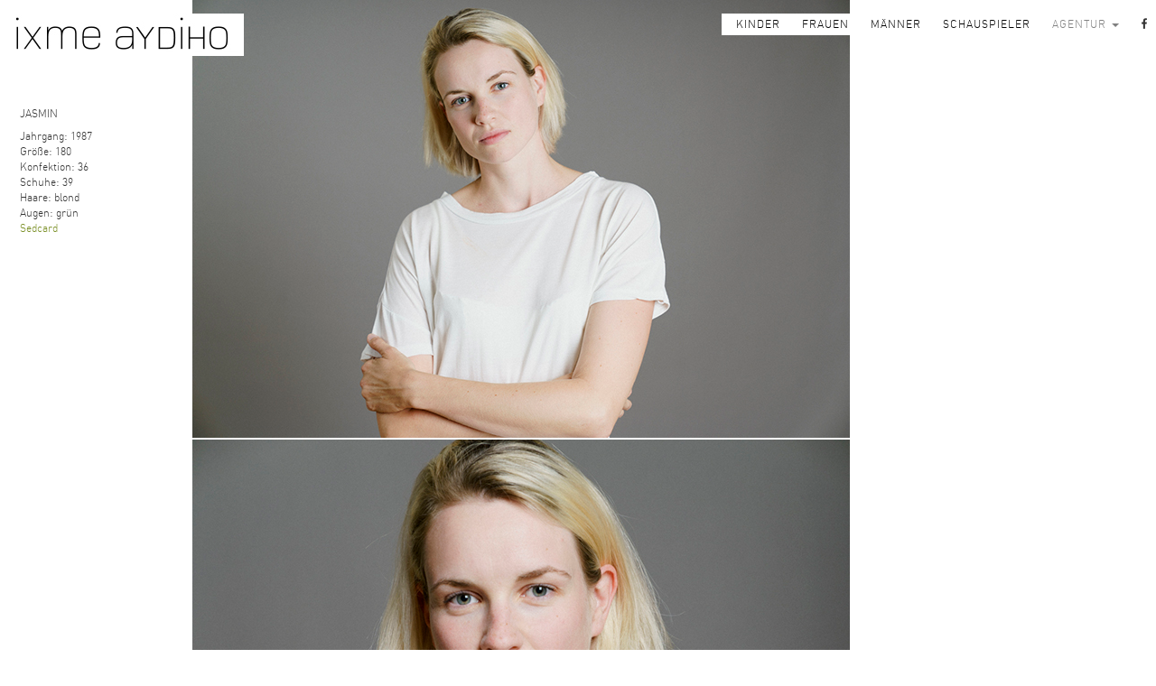

--- FILE ---
content_type: text/html
request_url: https://ixme.de/model/Jasmin-1987
body_size: 5757
content:
<!DOCTYPE html>
<html lang="de">
<head>
    <meta name="robots" content="index, follow" />
    <meta http-equiv="Content-Type" content="text/html; charset=utf-8" />
    <meta name="keywords" content="Agentur + Casting ixme aydiho" />
    <link rel="shortcut icon" href="/favicon.ico" type="image/x-icon">
    <link rel="shortcut icon" href="http://ixme.de/fileadmin/tmpl/img/favicon.ico">
    <link rel="icon" href="http://ixme.de/fileadmin/tmpl/img/favicon.ico">

    <title>ixme aydiho - Agentur + Casting</title>

    <link rel="stylesheet" type="text/css" href="/js/library-frontend/bootstrap/dist/css/bootstrap.min.css">
    <link rel="stylesheet" type="text/css" href="/css/ixme.css" media="all">

    <meta name="viewport" content="width=device-width, initial-scale=1, maximum-scale=1">

    <script src="/js/library-frontend/angular/angular.min.js"></script>
    <script src="/js/library-frontend/jquery/dist/jquery.min.js"></script>
    <script src="/js/library-frontend/bootstrap/dist/js/bootstrap.min.js"></script>
    <script src="/js/library-frontend/angular-bootstrap/ui-bootstrap.min.js"></script>
    <script src="/js/library-frontend/bootstrap/js/collapse.js"></script>

    <script src="/js/application/frontend/controllers.js"></script>
    <script src="/js/application/visuals.js"></script>

        <title>ixme aydiho - Casting + Agentur</title>        
</head>
<body ng-app="app">
<a class="home" href="/uebersicht"
   title="ixme aydiho - Agentur + Casting">
    <img src="/startpage/logo-ixme.jpg" class="startpage-logo">
</a>

<nav class="navbar" role="navigation">
    <div>
        <div class="navbar-header">
            <button type="button" class="navbar-toggle collapsed" data-toggle="collapse"
                    data-target="#navigation">
                <span class="sr-only">Navigation einblenden</span>
                <span class="icon-bar"></span>
                <span class="icon-bar"></span>
                <span class="icon-bar"></span>
            </button>
        </div>

        <!-- Collect the nav links, forms, and other content for toggling -->
        <div class="collapse navbar-collapse navbar-right" id="navigation">
            <ul class="nav navbar-nav">
                <li >
                    <a title="Übersicht Kinder" href="/uebersicht/kinder">KINDER</a>
                </li>
                <li >
                    <a title="Übersicht Frauen" href="/uebersicht/frauen">FRAUEN</a>
                </li>
                <li >
                    <a title="Übersicht Männer" href="/uebersicht/maenner">MÄNNER</a>
                </li>
                <li >
                    <a title="Übersicht Schauspieler/innen" href="/uebersicht/schauspieler">SCHAUSPIELER</a>
                </li>

                <li class="dropdown">
                    <a href="#" class="dropdown-toggle">AGENTUR <span class="caret"></span></a>
                    <ul class="dropdown-menu" role="menu">
                        <li >
                            <a href="/profil" title="Zum Profil">PROFIL</a>
                        </li>
                        <li >
                            <a href="/profil/service" title="Unser Service für Sie">SERVICE</a>
                        </li>
                        <li >
                            <a href="/profil/kontakt" title="Unsere Kontaktinformationen">KONTAKT</a>
                        </li>
                        <li >
                            <a href="/profil/impressum" title="Zum Impressum">IMPRESSUM</a>
                        </li>
                    </ul>
                </li>
                <li>
                    <a target="_blank"
                       href="https://de-de.facebook.com/pages/Agentur-Ixme-Aydiho/131168110238961" title="Werden Sie unser Fan bei Facebook">
                        <img src="/fonts/facebook.png" title="ixme auf Facebook" alt="ixme auf Facebook" width="10" height="14">
                    </a>
                </li>
            </ul>
        </div><!-- /.navbar-collapse -->
    </div>
</nav>

<div>
    <div class="hidden-xs">
    <div id="details-fixed" class="clearfix">
        <h1>JASMIN</h1>Jahrgang: 1987<br>Größe: 180<br>Konfektion: 36<br>Schuhe: 39<br>Haare: blond<br>Augen: grün<br>                                                                                                                                                <a class="ixme-green" href="/images/1549/jasmin_e_87_1.pdf"
                   title="Zur Sedcard von Jasmin">
                    Sedcard                </a>
                        </div>
</div>

<div class="visible-xs">
    <div id="details-xs" class="col-xs-12">
        <h1>JASMIN</h1>Jahrgang: 1987<br>Größe: 180<br>Konfektion: 36<br>Schuhe: 39<br>Haare: blond<br>Augen: grün<br>                                                                                                                                                                                                <a class="ixme-green" href="/images/1549/jasmin_e_87_1.pdf"
                   title="Zur Sedcard von Jasmin">
                    Sedcard                </a>
                        </div>
</div>

<div class="model-details">

            <div class="col-sm-offset-2">
                            <img src="/images/1549/1909_jasmin_e_87_02.jpg" class="img-responsive">
                                </div>
            <div class="col-sm-offset-2">
                            <img src="/images/1549/1909_jasmin_e_87_04.jpg" class="img-responsive">
                                </div>
            <div class="col-sm-offset-2">
                            <img src="/images/1549/1909_jasmin_e_87_03.jpg" class="img-responsive">
                                </div>
            <div class="col-sm-offset-2">
                                </div>
    </div>
</div>
</body>
</html>


--- FILE ---
content_type: text/css
request_url: https://ixme.de/css/ixme.css
body_size: 3795
content:
@font-face {
    font-family: "Din";
    src: url('/fonts/din-light-webfont.woff') format("woff");
}
@font-face {
    font-family: "Din";
    src: url('/fonts/din-webfont.woff') format("woff");
    font-weight: bold;
}
body {
    font-weight: normal;font-style: normal; font-size: 1.2em;
    font-family: "Din", Tahoma, Verdana;
}
#navigation {
    background: #fff;
    z-index: 5000;
}
.startpage-logo {
    position: fixed;
    top: 15px;
    left:0px;
    z-index:100;
}
.col-xs-1, .col-sm-1, .col-md-1, .col-lg-1, .col-xs-2, .col-sm-2, .col-md-2, .col-lg-2, .col-xs-3, .col-sm-3, .col-md-3, .col-lg-3, .col-xs-4, .col-sm-4, .col-md-4, .col-lg-4, .col-xs-5, .col-sm-5, .col-md-5, .col-lg-5, .col-xs-6, .col-sm-6, .col-md-6, .col-lg-6, .col-xs-7, .col-sm-7, .col-md-7, .col-lg-7, .col-xs-8, .col-sm-8, .col-md-8, .col-lg-8, .col-xs-9, .col-sm-9, .col-md-9, .col-lg-9, .col-xs-10, .col-sm-10, .col-md-10, .col-lg-10, .col-xs-11, .col-sm-11, .col-md-11, .col-lg-11, .col-xs-12, .col-sm-12, .col-md-12, .col-lg-12 {
    padding: 1px;
    margin: 0;
    border: 0;
}
section h1 {
    font-size: 1em;
    font-weight: bold;
}
.form-horizontal .form-group {
    margin: 10px;
}

.navbar {
    position: fixed;
    top: 15px;
    right: -1px;
    z-index: 100;
    background-color: #fff;
    color: #000;
    min-height: 24px !important;
    border-radius: 0;
    margin-bottom: 0px;
    border: 1px solid #fff;
}
.navbar-toggle {
    padding: 6px 0px 7px 12px
    float: right;
    margin-right: 0px;
    padding: 15px 12px;
    margin-top: 0px;
    margin-bottom: 0px;
    background-color: transparent;
    background-image: none;
    border: 1px solid transparent;
    border-radius: 0px;
}
.navbar .icon-bar {
    background-color: #6e6e6e;
}
.navbar-nav>li>a{
    padding: 0px 8px 0px 16px;
    font-size: 12px;
    text-transform: uppercase;
    letter-spacing: 1px;
    background: white;
}
.navbar-nav a {
    color: #000;
    font-size:12px;
}
.navbar-nav>li>a.active{
    color: #39892f;
}
.navbar-nav>li>a:hover{
    background:none;
}
#top-bar {
    // width: 100%;
    top: -126px;
    position: absolute;
    overflow: hidden;
    margin-top: 0px;
}
#overview {
    position: absolute;
    margin-top: 38px;
    background-color: white;
    z-index:50;
}
#top-bar>div>a {
    color:#111;
    font-size:1.1em;
    text-decoration: none;
}

a.model-link {
    display: block;
    overflow: hidden;
    color:#111;
    font-size:12px;
    text-decoration: none;
    border-width: 6px 0 0 6px;
    border-color: white;
    border-style: outset;
    line-height:19px;
}
a.model-link h1 {
    margin-top: 4px;
    font-size: 12px;
}

h4, .h4, h5, .h5, h6, .h6 {
    margin: 0px;
}

.only-content {
    margin-top: 100px;
    font-size: 12px;
}
.only-content h3, .only-content h4 {
    font-size: 12px;
    margin-bottom: 7px;
    font-weight: bold;
}
.only-content p {
    font-weight: normal;
    font-style: normal;
    font-size: 13px;
    line-height: 20px;
}
.ixme-green {
    color: #778c20;
}
.navbar-nav>.active>a, .dropdown-menu>.active>a, .dropdown-menu>.active>a:hover, .dropdown-menu>.active>a:focus {
    color: #39892f;
    background: none;
    font-weight: bold;
}
#details-xs {
    padding: 60px 10px 10px 10px;
}
#details-fixed {
    position: fixed;
    top: 90px;
    left: 12px;
    z-index:3000;
    background-color: white;
    padding: 10px 10px;
}
#details-xs>h1, #details-fixed>h1 {
    font-size: 12px;
}
.nav>li>a>img {
    margin-top: -5px;
}
.navbar-collapse {
    padding: 0;
}
.navbar {
    background: none;
    border: 1px transparent;
}

.nav .open>a, .nav .open>a:hover, .nav .open>a:focus {
    background: none;
}
div.navbar-header {
    background: none;
}
button.navbar-toggle{
    background-color: #fff;
    border: 1px solid #fff;
}

li.dropdown>a, li.dropdown>ul>li>a {
    color: #808080;
}
.navbar-nav {
    margin: 2px 0px;
}
div.model-details img, div.model-details div.embed-link {
    margin-bottom:2px;
}


--- FILE ---
content_type: text/javascript
request_url: https://ixme.de/js/application/frontend/controllers.js
body_size: 1811
content:
/**
 * Executes an event after an 'intended hover'.
 * The delay can be optionally specified
 * Example
 * <div ui-hoverintent="menu.open = true" ui-hoverintent-delay="1000" ui-hoverintent-resetonclick></div>
 *
 * @param {function} uiHoverintent - The event handler function.
 * @param {int} [uiHoverintentDelay=500] - The intent delay in ms
 * @param {boolean} [uiHoverintentResetonclick] - Reset the intent delay timer, when the element is clicked
 */
angular.module('ui.hoverintent', []).directive('uiHoverintent', ['$timeout', function($timeout){
  return {
    restrict: 'A',
    link: function(scope, element, attributes){
      var hoverIntentPromise;

      element.bind('mouseenter', triggerDelayedEvent);
      element.bind('mouseleave', cancelDelayedEvent);
      if(attributes.hasOwnProperty('uiHoverintentResetonclick')){
        element.bind('click', triggerDelayedEvent);
      }

      /**
       * Triggers the eventHandler after the specified delay, or the default delay.
       * Cancels the existing pending trigger (if any).
       */
      function triggerDelayedEvent(event){
        cancelDelayedEvent();

        var delay = scope.$eval(attributes.uiHoverintentDelay);
        if(delay === undefined){
          delay = 500;
        }

        hoverIntentPromise = $timeout(function(){
          scope.$eval(attributes.uiHoverintent, { $event: event });
        }, delay);
      }

      /**
       * Cancels the triggering the event.
       */
      function cancelDelayedEvent(){
        $timeout.cancel(hoverIntentPromise);
      }
    }
  };
}]);

var app = angular.module('app', ['ui.bootstrap', 'ui.hoverintent']);


app.controller('OverviewController', ['$scope', '$timeout', function($scope, $timeout) {
  $scope.details = {};

  $scope.showDetails = function(id) {
    $timeout(function() {
      $scope.details = {};
      $scope.details[id] = true;
    }, 300);
  };

  $scope.hideDetails = function(id) {
    $scope.details[id] = false;
  };
}]);


--- FILE ---
content_type: text/javascript
request_url: https://ixme.de/js/application/visuals.js
body_size: 1747
content:
var resizeImages = function() {
  var img = null;
  $('a.model-link').each(function(index, element) {
    var parent = $(element).parent();
    if (img == null) {
      img = parent.find('img');
    }

    var nextLink = parent.find('a');
    nextLink.height(Math.round(img.width() * 214/144) - 6*2 - 1);
    nextLink.width(img.width());
  });
}


var drawTopLine = function() {
  var img = null;
  var counter = 1;
  var elements = [];
  $('#overview a.model-link').each(function(index, element) {
    var parent = $(element).parent();
    if (img == null) {
      img = parent.find('img');
    }
    if (counter++ <= 12) {
      elements.push(parent);
    }
  });

  // 162px
  //
  // -126px
  // console.error(elements);
  if (img == null || elements.length < 12) {
    return;
  }

  var html = '';
  for (var i = 0; i < elements.length; i++) {
    var element = elements[elements.length - 1 - i];
    var tmpHtml = '';

    if (i+1 % 12 === 0) {
      tmpHtml = '<div class="visible-lg visible-md hidden-sm hidden-xs clearfix"></div>';
    }
    if (i+1 % 6 === 0) {
      tmpHtml = '<div class="hidden-lg hidden-md visible-sm hidden-xs clearfix"></div>';
    }
    if (i+1 % 3 === 0) {
      tmpHtml = '<div class="hidden-lg hidden-md hidden-sm visible-xs clearfix"></div>';
    }

    var x = $(element).html();

    html += '<div class="col-lg-1 col-md-1 col-sm-2 col-xs-4">' + x + '</div>' + tmpHtml;
  }

  $('#top-bar').html(html);

  var top = Math.abs(Math.round(img.width() * 214/144) - 38 + 2);
  var height = Math.round(img.width() * 214/144) + 1;
  $('#top-bar').css('top', ((-1) * top) + 'px');
  $('#top-bar').height(height + 'px');

}

var reset = function() {
  $('#top-bar').html('');
  $('#overview').css('margin-top', '2px');
}
$(document).ready(function() {
    resizeImages();
    drawTopLine();
});
window.onresize = function(event) {
    resizeImages();
    // drawTopLine();
    reset();
};
